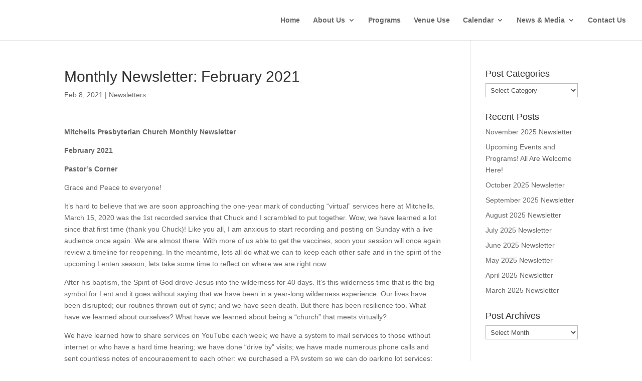

--- FILE ---
content_type: text/css
request_url: https://www.mitchellspresbyterian.org/wp-content/et-cache/234/et-divi-dynamic-234-ds.css?ver=1762964997
body_size: -82
content:
/*! The following theme stylesheet was modified by the Divi Switch plugin by WP Zone to implement user customization(s) - Sun, 09 Nov 2025 11:07:18 +0000 */


--- FILE ---
content_type: text/css
request_url: https://www.mitchellspresbyterian.org/wp-content/et-cache/234/et-divi-dynamic-234-late-ds.css?ver=1762964997
body_size: -60
content:
/*! The following theme stylesheet was modified by the Divi Switch plugin by WP Zone to implement user customization(s) - Wed, 12 Nov 2025 16:29:57 +0000 */


--- FILE ---
content_type: text/css
request_url: https://www.mitchellspresbyterian.org/wp-content/themes/MitchellsPresbyterian/style.css?ver=4.27.4
body_size: -52
content:
/*
 Theme Name:     Mitchell's Presbyterian Church
 Description:    Mitchell's Presbyterian Church
 Author:         K Art and Design, Inc.
 Template:       Divi
 Version:        1.0.0
*/
 
 
/* =Theme customization starts here
------------------------------------------------------- */

--- FILE ---
content_type: text/css
request_url: https://www.mitchellspresbyterian.org/wp-content/et-cache/global/et-divi-customizer-global.min.css?ver=1762580013
body_size: -41
content:
div#et-secondary-menu{float:none;text-align:center}.et-social-icons{float:none;text-align:center}#footer-info{float:none;text-align:center}.bottom-nav,.bottom-nav a{text-align:center!important}.nav li ul{width:300px!important}.nav li li ul{left:300px!important}#top-menu li li a{width:280px}#top-menu ul.sub-menu a{color:#FFFFFF!important}.custom-btn{width: 100%}

--- FILE ---
content_type: text/css
request_url: https://www.mitchellspresbyterian.org/wp-content/et-cache/234/et-divi-dynamic-234-late-ds.css
body_size: -106
content:
/*! The following theme stylesheet was modified by the Divi Switch plugin by WP Zone to implement user customization(s) - Wed, 12 Nov 2025 16:29:57 +0000 */
